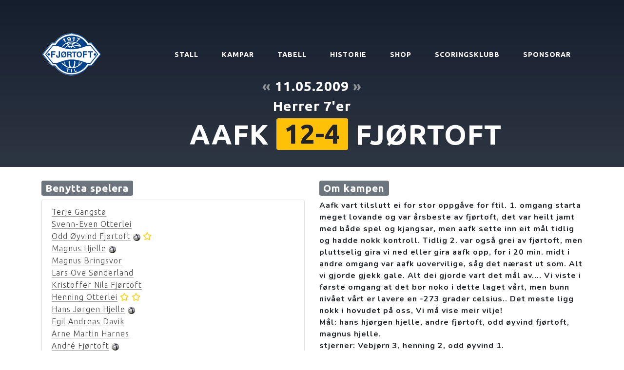

--- FILE ---
content_type: text/html; charset=UTF-8
request_url: https://ftil.no/kamp/772/
body_size: 7098
content:
<!DOCTYPE html>
<html lang="en">
    <head>
        <meta charset="utf-8">
        <meta name="viewport" content="width=device-width, initial-scale=1, shrink-to-fit=no">
        <meta name="description" content="Heimeside til Fjørtoft Turn og Idrottslag">
        <meta name="author" content="Fjørtoft TIL">

        <meta property="og:url" content="https://ftil.no/kamp/772/"/>
        <meta property="og:title" content="Aafk-Fjørtoft 12-4, Herrer 7'er 2009"/>
        <meta property="og:image" content="https://ftil.no/img/ftil_logo_small.png" />
        <meta property="og:description" content="Heimeside til Fjørtoft Turn og Idrottslag"/>
        <meta property="og:site_name" content="Fjørtoft TIL"/>

        <title>Aafk-Fjørtoft 12-4, Herrer 7'er 2009 - ftil.no</title>

        <!-- Bootstrap core CSS -->
        <link href="/vendor/bootstrap/css/bootstrap.min.css" rel="stylesheet">

        <!-- Custom fonts for this template -->
        <!-- <link href="/vendor/fontawesome-free/css/all.min.css" rel="stylesheet"> -->
        
        <!-- <link href="//netdna.bootstrapcdn.com/font-awesome/4.0.3/css/font-awesome.css" rel="stylesheet"> -->
        <link rel="stylesheet" href="https://use.fontawesome.com/releases/v5.7.2/css/all.css" integrity="sha384-fnmOCqbTlWIlj8LyTjo7mOUStjsKC4pOpQbqyi7RrhN7udi9RwhKkMHpvLbHG9Sr" crossorigin="anonymous">

        <link rel="icon" href="/apple-touch-icon-120x120.png" type="image/png" sizes="120x120">

        
        <link href="https://fonts.googleapis.com/css?family=Varela+Round" rel="stylesheet">
        <link href="https://fonts.googleapis.com/css?family=Nunito:200,200i,300,300i,400,400i,600,600i,700,700i,800,800i,900,900i" rel="stylesheet">
        <link href="https://fonts.googleapis.com/css?family=Ubuntu:300,700" rel="stylesheet">
        
        <!-- Custom styles for this template -->
        <link href="/css/grayscale.css?c" rel="stylesheet">
        <!-- <link href="css/grayscale.org.css?c" rel="stylesheet"> -->
        
        <script src="/vendor/jquery/jquery.min.js"></script>
        <script src="/vendor/bootstrap/js/bootstrap.bundle.min.js"></script>        

        <style>

            .btn {
                padding: 1rem 1rem !important;
            }
            
            #frontpage-new {
                
                background: -webkit-gradient(linear, left top, left bottom, from(#151E2D), color-stop(75%, rgba(21, 30, 45, 0.9)), to(rgba(21, 30, 45, 0.8))), url("https://ftil.no/img/fjortoft_stadion_2018.jpg");
                background: linear-gradient(to bottom, #151E2D 0%, rgba(21, 30, 45, 0.7) 45%, rgba(21, 30, 45, 0.9) 90%, rgba(21, 30, 45, 1) 100%), url("https://ftil.no/img/fjortoft_stadion_2018.jpg");

                position: relative;
                width: 100%;
                height: auto;
                min-height: 35rem;
                padding: 15rem 0 8rem 0;
                background-position: center;
                background-repeat: no-repeat;
                background-attachment: scroll;
                background-size: cover;
                
            }
            
            .masthead {
                //background: -webkit-gradient(linear, left top, left bottom, from(rgba(22, 22, 22, 0.1)), color-stop(75%, rgba(22, 22, 22, 0.5)), to(#161616)), url("https://ftil.no/img/fjortoft_stadion_2018.jpg");
                //background: linear-gradient(to bottom, rgba(22, 22, 22, 0.4) 0%, rgba(22, 22, 22, 0.7) 75%, #161616 100%), url("https://ftil.no/img/fjortoft_stadion_2018.jpg");  
                
                background: -webkit-gradient(linear, left top, left bottom, from(#151E2D), color-stop(75%, rgba(21, 30, 45, 0.9)), to(rgba(21, 30, 45, 0.8))), url("https://ftil.no/img/fjortoft_stadion_2018.jpg");
                background: linear-gradient(to bottom, #151E2D 0%, rgba(21, 30, 45, 0.7) 45%, rgba(21, 30, 45, 0.9) 90%, rgba(21, 30, 45, 1) 100%), url("https://ftil.no/img/fjortoft_stadion_2018.jpg");

                position: relative;
                width: 100%;
                height: auto;
                min-height: 35rem;
                padding: 15rem 0;
                background-position: center;
                background-repeat: no-repeat;
                background-attachment: scroll;
                background-size: cover;
            }            

            
            h1 {
                font-family: 'Ubuntu', sans-serif;
                font-weight: bold !important;
            }            
            
            h2 {
                font-family: 'Ubuntu', sans-serif;
                font-weight: bold !important;
            }

            h2 a:hover {
                text-decoration: underline;
            }            
            
            .h2-frontpage {
                font-family: 'Ubuntu', sans-serif;
                font-size: 1.25rem;
                font-weight: light !important;
                //padding:1em; 
                //background-color:rgba(0, 0, 0, 0.5);
            }
            
            h3 {
                font-family: 'Ubuntu', sans-serif;
                font-weight: bold !important;
            }
            
            .fixture-top-image {
                height: 58px;
                padding: 7px;
            }
            .fixtures-top {
                font-family: 'Ubuntu', sans-serif;
                font-weight: light;
                background-color: rgb(20,25,40);
            }
            
            .fixture-top-dropdown {
                font-size: 12px;
                position: absolute; 
                top: 60px; 
                width: 300px; 
                z-index: 10000; 
                background-color: rgb(35, 45, 61); 
                padding: 10px;
                display: none;
                
                background: -webkit-gradient(linear, left top, left bottom, from(#151E2D), to(rgba(35, 45, 61, 1)));
            }
            
            
            .fixture-top-item {
                float: left;
                margin-right: 20px;
                background-color: rgb(35, 45, 61);
                padding: 12px;
                font-size: 12px;
                height: 100%;
                width: 300px;
            }
                        
            #intro {
                top: 0;
                position: relative;
                height: 60px;
                width: 100%;
                color: white;
             }
             
             nav {
                top: 60px;
             }
             
             .fixture-top-time {
                 color: #73C2FB;
             }
             
             .bg-highlighted {
                 //background-color: #333A46 !important;
                 //color:white;
                 font-weight: bold;
             }
             
             .bg-highlighted a {
                 //color:white;
             }
             
            .match-link {
                font-family: Ubuntu;
                font-weight: light;
                border-bottom: 1px solid #999;
            }
            
        </style>
        
        <script>
            function toggle_top_fixtures() {
                if (jQuery(".fixture-top-dropdown").css("display") == "none") {
                    jQuery(".fixture-top-dropdown").show()

                    jQuery("#top_fixtures_link").removeClass("fa-angle-down")
                    jQuery("#top_fixtures_link").addClass("fa-angle-up")
                    
                } else {
                    jQuery(".fixture-top-dropdown").hide()
                    jQuery("#top_fixtures_link").removeClass("fa-angle-up")
                    jQuery("#top_fixtures_link").addClass("fa-angle-down")
                }
                
            }
                            

        </script>
            
    </head>

    <body id="page-top">
        
        <!--
         ! Intro
        -->
		<!--
        <div id="intro" class="fixtures-top">
            <span class="d-none d-sm-block">
                <img src="https://ftil.no/ext/img/lineup_ads.png?b" align="right" class="fixture-top-image" />
            </span>

                        <div class="fixture-top-item">
                <table cellpadding="0" border="0" width="100%">
                                    </table>
            </div>
        </div>
        -->    
        <!--
         ! Intro dropdown
        -->
        <div class="fixture-top-dropdown text-white">

            <table cellpadding="0" border="0" width="100%">
                
            </table>
        </div>       
        
        
        <!--
         ! Navigation
        -->
        <nav class="navbar navbar-expand-lg navbar-light fixed-top" style="top:60px;" id="mainNav">
            <div class="container">
                <a class="navbar-brand js-scroll-trigger" href="/"><img src="https://ftil.no/img/ftil_logo_small.png" alt="ftil logo" /></a>
                <button class="navbar-toggler navbar-toggler-right" type="button" data-toggle="collapse" data-target="#navbarResponsive" aria-controls="navbarResponsive" aria-expanded="false" aria-label="Toggle navigation">
                    Meny
                    <i class="fa fa-bars"></i>
                </button>
                <div class="collapse navbar-collapse" id="navbarResponsive">
                    <ul class="navbar-nav ml-auto">
                        
                        <li class="nav-item">
                            <a class="nav-link js-scroll-trigger" href="/herrelaget">STALL</a>
                        </li>
                        <li class="nav-item">
                            <a class="nav-link js-scroll-trigger" href="/kampar/2023/">KAMPAR</a>
                        </li>
                        <li class="nav-item">
                            <a class="nav-link js-scroll-trigger" href="/tabell/193/">TABELL</a>
                        </li>
                        <li class="nav-item">
                            <a class="nav-link js-scroll-trigger" href="/historie">HISTORIE</a>
                        </li>
                        <li class="nav-item">
                            <a class="nav-link js-scroll-trigger" href="/shop">SHOP</a>
                        </li>
                        <li class="nav-item">
                            <a class="nav-link js-scroll-trigger" href="/scoringsklubb.php">SCORINGSKLUBB</a>
                        </li>
                        <li class="nav-item">
                            <a class="nav-link js-scroll-trigger" href="/sponsorar">SPONSORAR</a>
                        </li>
                    </ul>         
                </div>
            </div>
        </nav>
    <!-- Header -->
    
        <!-- 
         ! About Section 
        -->
        	<section id="" class="about-section">
            <div class="container">
                <div class="row">
                    <div class="col-lg-12 mx-auto">
                            <div class="mx-auto">
        

<h3 class="text-white text-center mb-0">
            <a title="Gå til forrige kamp" style="opacity:0.5;" class="text-white" href="/kamp/771/"> « </a>    
           
    11.05.2009         
            <a title="Gå til neste kamp" style="opacity:0.5;" class="text-white" href="/kamp/773/"> » </a>    
    </h3>
<h3 class="text-white text-center mt-2">
Herrer 7'er</h3>

<div class="text-white text-center mb-0">


        
    <table width="100%" border="0"><tr>  <td align="right" width="43%"><h1 class="text-white" style="font-size:4.5vw; line-height:0.9; white-space: nowrap; padding-right:10px;">AAFK</h1></td><td align="center" class="align-middle" width="14%">  <h1 class="text-white" style="font-size:4.5vw; line-height:0.9;">      <span class="badge badge-warning" style="font-size: 95%; padding: .1em .3em;">12-4</span>  </h1></td><td align="left" width="43%">  <h1 class="text-white" style="padding-left: 10px; font-size:4.5vw; line-height:0.9; white-space: nowrap;">FJØRTOFT</h1></td></tr><tr><td align="right"></td><td></td><td align="left"></td></tr></table>    
    
</div>

                        </div>
                        <br />
                    </div>          
                </div>
            </div>
        </section>

        <!-- new section -->
        <section class="mt-4">
            <div class="container">
                <div class="row">
                    <div class="col-lg-12 mx-auto">
                        <div>
<div class="row">
    <div class="col-lg">


<div class="panel panel-default">
  <!-- Default panel contents -->
  <div class="panel-heading">
              <h3><span class="badge badge-secondary">Benytta spelera</span></h3>
        </div>
  
  <!-- List group -->
  <ul class="list-group">
    <li class="list-group-item"><a  class="match-link" href="/spelar/136/terje-gangsto/#2009">Terje Gangstø</a><br /><a  class="match-link" href="/spelar/135/svenn-even-otterlei/#2009">Svenn-Even Otterlei</a><br /><a  class="match-link" href="/spelar/37/odd-oyvind-fjortoft/#2009">Odd Øyvind Fjørtoft</a> <a href="#" data-html="false" data-toggle="tooltip" title="Mål "><img src="/img/goal.gif" border="0" /></a> <a href="#" data-html="false" data-toggle="tooltip" title="Stjerne" class="far fa-star" aria-hidden="true" style="color:#ffcc00;"></a><br /><a  class="match-link" href="/spelar/146/magnus-hjelle/#2009">Magnus Hjelle</a> <a href="#" data-html="false" data-toggle="tooltip" title="Mål "><img src="/img/goal.gif" border="0" /></a><br /><a  class="match-link" href="/spelar/133/magnus-bringsvor/#2009">Magnus Bringsvor</a><br /><a  class="match-link" href="/spelar/145/lars-ove-sonderland/#2009">Lars Ove Sønderland</a><br /><a  class="match-link" href="/spelar/148/kristoffer-nils-fjortoft/#2009">Kristoffer Nils Fjørtoft</a><br /><a  class="match-link" href="/spelar/4/henning-otterlei/#2009">Henning Otterlei</a> <a href="#" data-html="false" data-toggle="tooltip" title="Stjerne" class="far fa-star" aria-hidden="true" style="color:#ffcc00;"></a> <a href="#" data-html="false" data-toggle="tooltip" title="Stjerne" class="far fa-star" aria-hidden="true" style="color:#ffcc00;"></a><br /><a  class="match-link" href="/spelar/149/hans-jorgen-hjelle/#2009">Hans Jørgen Hjelle</a> <a href="#" data-html="false" data-toggle="tooltip" title="Mål "><img src="/img/goal.gif" border="0" /></a><br /><a  class="match-link" href="/spelar/137/egil-andreas-davik/#2009">Egil Andreas Davik</a><br /><a  class="match-link" href="/spelar/128/arne-martin-harnes/#2009">Arne Martin Harnes</a><br /><a  class="match-link" href="/spelar/43/andré-fjortoft/#2009">André Fjørtoft</a> <a href="#" data-html="false" data-toggle="tooltip" title="Mål "><img src="/img/goal.gif" border="0" /></a><br /><a  class="match-link" href="/spelar/45/vebjorn-fjortoft/#2009">Vebjørn Fjørtoft</a> <a href="#" data-html="false" data-toggle="tooltip" title="Stjerne" class="far fa-star" aria-hidden="true" style="color:#ffcc00;"></a> <a href="#" data-html="false" data-toggle="tooltip" title="Stjerne" class="far fa-star" aria-hidden="true" style="color:#ffcc00;"></a> <a href="#" data-html="false" data-toggle="tooltip" title="Stjerne" class="far fa-star" aria-hidden="true" style="color:#ffcc00;"></a><br />  </ul>
</div>            
            
            
            

    </div>
    <div class="col-lg">
    
<!-- <p id="comment"> -->
        <h3><span class="badge badge-secondary">Om kampen</span></h3>
    <b>Aafk vart tilslutt ei for stor oppgåve for ftil. 1. omgang starta meget lovande og var årsbeste av fjørtoft, det var heilt jamt med både spel og kjangsar, men aafk sette inn eit mål tidlig og hadde nokk kontroll. Tidlig 2. var også grei av fjørtoft, men pluttselig gira vi ned eller gira aafk opp, for i 20 min. midt i andre omgang var aafk uovervilige, såg det nærast ut som. Alt vi gjorde gjekk gale. Alt dei gjorde vart det mål av.... Vi viste i første omgang at det bor noko i dette laget vårt, men bunn nivået vårt er lavere en -273 grader celsius.. Det meste ligg nokk i hovudet på oss, Vi må vise meir vilje!<br />
Mål: hans hjørgen hjelle, andre fjørtoft, odd øyvind fjørtoft, magnus hjelle.<br />
stjerner: Vebjørn 3, henning 2, odd øyvind 1.</b>    <!-- </p> -->
    </div>
</div>
    
<p>
    <b>Sesong:</b> <a class="match-link" href="/kampar/2009/herrer-7er/">2009</a>            
</p>
<style>

#comment img {
    xwidth: 100%;
}
/* sm */
@media (min-width: 768px) {
     #comment img {
        xwidth: 50%;
    }
}    
    
    
</style>

    
    


    <p>
    Velg andre kampar:
    <div class="btn-group" role="group" aria-label="">        
                <a class="btn btn-light"  href="/kamp/771/"> « </a>
        
        <div class="dropdown">        
            <button class="btn btn-light dropdown-toggle" type="button" id="dropdownMenu2" data-toggle="dropdown" aria-haspopup="true" aria-expanded="true">
                <span id="active_year">Kampar i 2009</span>
                <span class="caret"></span>
            </button>

            <div class="dropdown-menu dropdown-menu-right" aria-labelledby="dropdownMenu1">
                            <a class="dropdown-item" href="/kamp/770">
                27.04.2009 Aksla (B) 3-11                </a>
                            <a class="dropdown-item" href="/kamp/771">
                05.05.2009 Ravn (H) 3-9                </a>
                            <a class="dropdown-item active" href="/kamp/772">
                11.05.2009 Aafk (B) 4-12                </a>
                            <a class="dropdown-item" href="/kamp/773">
                26.05.2009 Norborg (H) 5-6                </a>
                            <a class="dropdown-item" href="/kamp/774">
                09.06.2009 Ørskog (H) 4-1                </a>
                            <a class="dropdown-item" href="/kamp/775">
                16.06.2009 Brattvåg (B) 5-8                </a>
                            <a class="dropdown-item" href="/kamp/776">
                20.06.2009 Langevåg (H) 9-3                </a>
                            <a class="dropdown-item" href="/kamp/777">
                18.08.2009 Aksla (H) 5-2                </a>
                            <a class="dropdown-item" href="/kamp/778">
                25.08.2009 Ravn (B) 1-12                </a>
                            <a class="dropdown-item" href="/kamp/779">
                01.09.2009 Aafk (H) 2-6                </a>
                            <a class="dropdown-item" href="/kamp/780">
                06.09.2009 Norborg (B) 3-3                </a>
                            <a class="dropdown-item" href="/kamp/781">
                13.09.2009 Ørskog (B) 2-7                </a>
                            <a class="dropdown-item" href="/kamp/782">
                22.09.2009 Brattvåg (H) 5-11                </a>
                            <a class="dropdown-item" href="/kamp/783">
                03.10.2009 Langevåg (B) 7-9                </a>
                        </div>
        </div>
                <a class="btn btn-light" href="/kamp/773/"> » </a>
        

</div>           



    <style>
        .dropdown-menu{
            max-height: 500px;
            overflow-y: auto;
        }
    </style>     <br />
                                </div>
                                <br />
                            </div>          
            </div>


            </div>
        </section>

        <!-- 
         ! Signup Section 
        -->
            <section id="signup" class="signup-section">
          <div class="container">
            <div class="row">
              <div class="col-md-12 col-lg-12 mx-auto">
            
<div>
<style>
    .ad-box {
        width:100%; 
        height:12em;

        padding: 1.5em; 
        background-color: #ffffff;
        overflow: hidden;

        display: inline-block;
        vertical-align: middle;
        
        -webkit-box-shadow: 1px 1px 3px 1px rgba(0,0,0,0.36);
        -moz-box-shadow: 1px 1px 3px 1px rgba(0,0,0,0.36);
        box-shadow: 1px 1px 3px 1px rgba(0,0,0,0.36);        
    }

    .ad-box-lg {
        height:18em;
    }
    
    .ad-spacer {
        display: inline-block;
        height: 100%;
        vertical-align: middle;
    }

    .ad-box img {
        vertical-align: middle;
    }
</style>

<div>
    

  
    <div class="container pt-4"   style="border-top:1px solid #c0c0c0;">
        <h1 display-4">Sponsorar</h1>
        
        
    
        
        <i>Støtt våre sponsorar. Klikk på logo for å besøke nettsida deira.</i>

        <div class="row text-center">
            <div>
                <p class="inner-content">
                    <a name="sponsor"></a><h3 style="margin-left:0.5em;"><kbd>Hovudsponsorar&nbsp;</kbd></h3>
                </p>
            </div>
        </div>
        
          
<div class="row">                <div class="col-sm-12 col-md-12 text-center">
                                <div style="margin-bottom: 1.5em;" style="display: table; ">
                        <div class="ad-box ad-box-lg">
                            <span class="ad-spacer"></span>
                            <a rel="nofollow" href="https://www.sbm.no/">                                <img class="lazy" data-original="https://ftil.no//img/anz/sbm_2019_600px.png" width="45%" border="0" /> 
                           </a>                        </div>                    
                    </div>
                </div>               
</div><div class="row">                <div class="col-sm-12 col-md-12 text-center">
                                <div style="margin-bottom: 1.5em;" style="display: table; ">
                        <div class="ad-box ad-box-lg">
                            <span class="ad-spacer"></span>
                            <a rel="nofollow" href="https://mowi.com/">                                <img class="lazy" data-original="https://ftil.no//img/anz/mowi_600px.png" width="45%" border="0" /> 
                           </a>                        </div>                    
                    </div>
                </div>               
</div><div class="row">                <div class="col-sm-12 col-md-12 text-center">
                                <div style="margin-bottom: 1.5em;" style="display: table; ">
                        <div class="ad-box ad-box-lg">
                            <span class="ad-spacer"></span>
                            <a rel="nofollow" href="https://www.akademiet.no/vgs/skolesteder/alesund">                                <img class="lazy" data-original="https://ftil.no//img/akademiet.png" width="45%" border="0" /> 
                           </a>                        </div>                    
                    </div>
                </div>               
</div><div class="row">                <div class="col-sm-12 col-md-12 text-center">
                                <div style="margin-bottom: 1.5em;" style="display: table; ">
                        <div class="ad-box ad-box-lg">
                            <span class="ad-spacer"></span>
                            <a rel="nofollow" href="https://www.north-bound.no">                                <img class="lazy" data-original="https://ftil.no//img/north_bound.jpg" width="70%" border="0" /> 
                           </a>                        </div>                    
                    </div>
                </div>               
</div><div class="row">                <div class="col-sm-12 col-md-12 text-center">
                                <div style="margin-bottom: 1.5em;" style="display: table; ">
                        <div class="ad-box ad-box-lg">
                            <span class="ad-spacer"></span>
                            <a rel="nofollow" href="http://www.byggfag.no/forhandler/vikestrand-og-sovik/">                                <img class="lazy" data-original="https://ftil.no//img/anz/emineo_byggfag.png" width="70%" border="0" /> 
                           </a>                        </div>                    
                    </div>
                </div>               
</div>        <div class="row text-center">
            <div>
                <p class="inner-content">
                    <a name="sponsor"></a><h3 style="margin-left:0.5em;"><kbd>&nbsp;Sponsorar&nbsp;</kbd></h3>
                </p>
            </div>
        </div>                    <!--
                <div class="col-sm-12 col-md-6 text-center" >
                    -->
                <div class="col-sm text-center">
                    
                                <div style="margin-bottom: 1.5em;" style="display: table; ">
                        <div class="ad-box">
                            <span class="ad-spacer"></span>
                            <a rel="nofollow" href="http://www.rostein.no/">                                <img class="lazy" data-original="https://ftil.no//img/anz/rostein.png" width="55%" border="0" /> 
                           </a>                        </div>                    
                    </div>
                </div>               
</div><div class="row">                    <!--
                <div class="col-sm-12 col-md-6 text-center" style="padding-left:0px; padding-right:1em;">
                    -->
                <div class="col-sm text-center">
                    
                                <div style="margin-bottom: 1.5em;" style="display: table; ">
                        <div class="ad-box">
                            <span class="ad-spacer"></span>
                            <a rel="nofollow" href="https://www.rolls-royce.com/products-and-services/marine.aspx">                                <img class="lazy" data-original="https://ftil.no//img/anz/rolls_royce.png" width="45%" border="0" /> 
                           </a>                        </div>                    
                    </div>
                </div>               
                    <!--
                <div class="col-sm-12 col-md-6 text-center" >
                    -->
                <div class="col-sm text-center">
                    
                                <div style="margin-bottom: 1.5em;" style="display: table; ">
                        <div class="ad-box">
                            <span class="ad-spacer"></span>
                                                            <img class="lazy" data-original="https://ftil.no//img/borgaroy_invest_as.png" width="55%" border="0" /> 
                                                   </div>                    
                    </div>
                </div>               
</div><div class="row">                    <!--
                <div class="col-sm-12 col-md-6 text-center" style="padding-left:0px; padding-right:1em;">
                    -->
                <div class="col-sm text-center">
                    
                                <div style="margin-bottom: 1.5em;" style="display: table; ">
                        <div class="ad-box">
                            <span class="ad-spacer"></span>
                            <a rel="nofollow" href="http://www.hplus.no/">                                <img class="lazy" data-original="https://ftil.no//img/anz/h_vinduet.png" width="60%" border="0" /> 
                           </a>                        </div>                    
                    </div>
                </div>               
                    <!--
                <div class="col-sm-12 col-md-6 text-center" >
                    -->
                <div class="col-sm text-center">
                    
                                <div style="margin-bottom: 1.5em;" style="display: table; ">
                        <div class="ad-box">
                            <span class="ad-spacer"></span>
                            <a rel="nofollow" href="http://rongve.no/klubb/klubbavdeling/">                                <img class="lazy" data-original="https://ftil.no//img/sport_direkt_rongve_600px.png" width="60%" border="0" /> 
                           </a>                        </div>                    
                    </div>
                </div>               
</div><div class="row">                    <!--
                <div class="col-sm-12 col-md-6 text-center" style="padding-left:0px; padding-right:1em;">
                    -->
                <div class="col-sm text-center">
                    
                                <div style="margin-bottom: 1.5em;" style="display: table; ">
                        <div class="ad-box">
                            <span class="ad-spacer"></span>
                            <a rel="nofollow" href="http://www.hjelsethtransport.no/">                                <img class="lazy" data-original="https://ftil.no//img/hjelseth-transport-logo.png" width="60%" border="0" /> 
                           </a>                        </div>                    
                    </div>
                </div>               
                    <!--
                <div class="col-sm-12 col-md-6 text-center" >
                    -->
                <div class="col-sm text-center">
                    
                                <div style="margin-bottom: 1.5em;" style="display: table; ">
                        <div class="ad-box">
                            <span class="ad-spacer"></span>
                            <a rel="nofollow" href="http://sunnmoere.toyota.no/">                                <img class="lazy" data-original="https://ftil.no//img/toyota-600px.png" width="50%" border="0" /> 
                           </a>                        </div>                    
                    </div>
                </div>               
</div><div class="row">                    <!--
                <div class="col-sm-12 col-md-6 text-center" style="padding-left:0px; padding-right:1em;">
                    -->
                <div class="col-sm text-center">
                    
                                <div style="margin-bottom: 1.5em;" style="display: table; ">
                        <div class="ad-box">
                            <span class="ad-spacer"></span>
                            <a rel="nofollow" href="https://www.tafjord.no/">                                <img class="lazy" data-original="https://ftil.no//img/tafjord-591px.png" width="60%" border="0" /> 
                           </a>                        </div>                    
                    </div>
                </div>               
                    <!--
                <div class="col-sm-12 col-md-6 text-center" >
                    -->
                <div class="col-sm text-center">
                    
                                <div style="margin-bottom: 1.5em;" style="display: table; ">
                        <div class="ad-box">
                            <span class="ad-spacer"></span>
                            <a rel="nofollow" href="http://www.skipsteknisk.no/">                                <img class="lazy" data-original="https://ftil.no//img/skipsteknisk-600px.png" width="60%" border="0" /> 
                           </a>                        </div>                    
                    </div>
                </div>               
</div><div class="row">                    <!--
                <div class="col-sm-12 col-md-6 text-center" style="padding-left:0px; padding-right:1em;">
                    -->
                <div class="col-sm text-center">
                    
                                <div style="margin-bottom: 1.5em;" style="display: table; ">
                        <div class="ad-box">
                            <span class="ad-spacer"></span>
                            <a rel="nofollow" href="http://www.vard.com/">                                <img class="lazy" data-original="https://ftil.no//img/vard.jpg" width="60%" border="0" /> 
                           </a>                        </div>                    
                    </div>
                </div>               
                    <!--
                <div class="col-sm-12 col-md-6 text-center" >
                    -->
                <div class="col-sm text-center">
                    
                                <div style="margin-bottom: 1.5em;" style="display: table; ">
                        <div class="ad-box">
                            <span class="ad-spacer"></span>
                            <a rel="nofollow" href="http://artal.no/">                                <img class="lazy" data-original="https://ftil.no//img/artal_logo.jpg" width="60%" border="0" /> 
                           </a>                        </div>                    
                    </div>
                </div>               
</div><div class="row">                    <!--
                <div class="col-sm-12 col-md-6 text-center" style="padding-left:0px; padding-right:1em;">
                    -->
                <div class="col-sm text-center">
                    
                                <div style="margin-bottom: 1.5em;" style="display: table; ">
                        <div class="ad-box">
                            <span class="ad-spacer"></span>
                            <a rel="nofollow" href="http://www.vegsund-slip.no/">                                <img class="lazy" data-original="https://ftil.no//img/vs-logo-stor-1.jpg" width="60%" border="0" /> 
                           </a>                        </div>                    
                    </div>
                </div>               
                    <!--
                <div class="col-sm-12 col-md-6 text-center" >
                    -->
                <div class="col-sm text-center">
                    
                                <div style="margin-bottom: 1.5em;" style="display: table; ">
                        <div class="ad-box">
                            <span class="ad-spacer"></span>
                            <a rel="nofollow" href="https://www.bunkeroil.no/">                                <img class="lazy" data-original="https://ftil.no//img/bunker_oil.png" width="60%" border="0" /> 
                           </a>                        </div>                    
                    </div>
                </div>               
</div><div class="row">                    <!--
                <div class="col-sm-12 col-md-6 text-center" style="padding-left:0px; padding-right:1em;">
                    -->
                <div class="col-sm text-center">
                    
                                <div style="margin-bottom: 1.5em;" style="display: table; ">
                        <div class="ad-box">
                            <span class="ad-spacer"></span>
                            <a rel="nofollow" href="http://www.gjendemsjo.no/">                                <img class="lazy" data-original="https://ftil.no//img/gjendemsjo_600px.gif" width="60%" border="0" /> 
                           </a>                        </div>                    
                    </div>
                </div>               
                    <!--
                <div class="col-sm-12 col-md-6 text-center" >
                    -->
                <div class="col-sm text-center">
                    
                                <div style="margin-bottom: 1.5em;" style="display: table; ">
                        <div class="ad-box">
                            <span class="ad-spacer"></span>
                            <a rel="nofollow" href="http://fluctus.no">                                <img class="lazy" data-original="https://ftil.no//img/fluctus_logo2.png?qwe" width="60%" border="0" /> 
                           </a>                        </div>                    
                    </div>
                </div>               
</div><div class="row">                    <!--
                <div class="col-sm-12 col-md-6 text-center" style="padding-left:0px; padding-right:1em;">
                    -->
                <div class="col-sm text-center">
                    
                                <div style="margin-bottom: 1.5em;" style="display: table; ">
                        <div class="ad-box">
                            <span class="ad-spacer"></span>
                            <a rel="nofollow" href="http://www.hvalprodukter.no">                                <img class="lazy" data-original="https://ftil.no//img/myklebust_hvalprodukter.png" width="60%" border="0" /> 
                           </a>                        </div>                    
                    </div>
                </div>               
                    <!--
                <div class="col-sm-12 col-md-6 text-center" >
                    -->
                <div class="col-sm text-center">
                    
                                <div style="margin-bottom: 1.5em;" style="display: table; ">
                        <div class="ad-box">
                            <span class="ad-spacer"></span>
                            <a rel="nofollow" href="http://www.nogva.no">                                <img class="lazy" data-original="https://ftil.no//img/nogva.png" width="60%" border="0" /> 
                           </a>                        </div>                    
                    </div>
                </div>               
</div><div class="row">                    <!--
                <div class="col-sm-12 col-md-6 text-center" style="padding-left:0px; padding-right:1em;">
                    -->
                <div class="col-sm text-center">
                    
                                <div style="margin-bottom: 1.5em;" style="display: table; ">
                        <div class="ad-box">
                            <span class="ad-spacer"></span>
                            <a rel="nofollow" href="http://uhlenregnskap.no">                                <img class="lazy" data-original="https://ftil.no//img/anz/uhlen_regnskap.jpg" width="60%" border="0" /> 
                           </a>                        </div>                    
                    </div>
                </div>               
                    <!--
                <div class="col-sm-12 col-md-6 text-center" >
                    -->
                <div class="col-sm text-center">
                    
                                <div style="margin-bottom: 1.5em;" style="display: table; ">
                        <div class="ad-box">
                            <span class="ad-spacer"></span>
                            <a rel="nofollow" href="http://www.sunnmorecaravan.no">                                <img class="lazy" data-original="https://ftil.no//img/anz/sunnmore_caravan.jpg" width="60%" border="0" /> 
                           </a>                        </div>                    
                    </div>
                </div>               
</div><div class="row">                    <!--
                <div class="col-sm-12 col-md-6 text-center" style="padding-left:0px; padding-right:1em;">
                    -->
                <div class="col-sm text-center">
                    
                                <div style="margin-bottom: 1.5em;" style="display: table; ">
                        <div class="ad-box">
                            <span class="ad-spacer"></span>
                            <a rel="nofollow" href="https://www.dahl.no">                                <img class="lazy" data-original="https://ftil.no//img/anz/brodrene_dahl.png" width="60%" border="0" /> 
                           </a>                        </div>                    
                    </div>
                </div>               
                    <!--
                <div class="col-sm-12 col-md-6 text-center" >
                    -->
                <div class="col-sm text-center">
                    
                                <div style="margin-bottom: 1.5em;" style="display: table; ">
                        <div class="ad-box">
                            <span class="ad-spacer"></span>
                            <a rel="nofollow" href="http://www.musikktorget.com">                                <img class="lazy" data-original="https://ftil.no//img/anz/musikktorget.png" width="60%" border="0" /> 
                           </a>                        </div>                    
                    </div>
                </div>               
</div><div class="row">                    <!--
                <div class="col-sm-12 col-md-6 text-center" style="padding-left:0px; padding-right:1em;">
                    -->
                <div class="col-sm text-center">
                    
                                <div style="margin-bottom: 1.5em;" style="display: table; ">
                        <div class="ad-box">
                            <span class="ad-spacer"></span>
                            <a rel="nofollow" href="https://privatmegleren.no/alesund/105150009/fj-rtofta-vakre-malen-hyttefelt-ledige-hyttetomter-visning-i-ferdig-hytte-kan-avtales/">                                <img class="lazy" data-original="https://ftil.no//img/anz/malen_hyttefelt.png" width="50%" border="0" /> 
                           </a>                        </div>                    
                    </div>
                </div>               
                    <!--
                <div class="col-sm-12 col-md-6 text-center" >
                    -->
                <div class="col-sm text-center">
                    
                                <div style="margin-bottom: 1.5em;" style="display: table; ">
                        <div class="ad-box">
                            <span class="ad-spacer"></span>
                            <a rel="nofollow" href="https://rindalshytter.no">                                <img class="lazy" data-original="https://ftil.no//img/anz/rindalshytter.png" width="40%" border="0" /> 
                           </a>                        </div>                    
                    </div>
                </div>               
</div><div class="row">                    <!--
                <div class="col-sm-12 col-md-6 text-center" style="padding-left:0px; padding-right:1em;">
                    -->
                <div class="col-sm text-center">
                    
                                <div style="margin-bottom: 1.5em;" style="display: table; ">
                        <div class="ad-box">
                            <span class="ad-spacer"></span>
                            <a rel="nofollow" href="http://www.finnoygear.no/no/">                                <img class="lazy" data-original="https://ftil.no//img/anz/finnoy.png" width="60%" border="0" /> 
                           </a>                        </div>                    
                    </div>
                </div>               
                    <!--
                <div class="col-sm-12 col-md-6 text-center" >
                    -->
                <div class="col-sm text-center">
                    
                                <div style="margin-bottom: 1.5em;" style="display: table; ">
                        <div class="ad-box">
                            <span class="ad-spacer"></span>
                                                            <img class="lazy" data-original="https://ftil.no//img/anz/kjetil_g.png" width="70%" border="0" /> 
                                                   </div>                    
                    </div>
                </div>               
</div><div class="row">                    <!--
                <div class="col-sm-12 col-md-6 text-center" style="padding-left:0px; padding-right:1em;">
                    -->
                <div class="col-sm text-center">
                    
                                <div style="margin-bottom: 1.5em;" style="display: table; ">
                        <div class="ad-box">
                            <span class="ad-spacer"></span>
                            <a rel="nofollow" href="http://www.lampholmen.no">                                <img class="lazy" data-original="https://ftil.no//img/anz/lampholmen.png" width="70%" border="0" /> 
                           </a>                        </div>                    
                    </div>
                </div>               
                    <!--
                <div class="col-sm-12 col-md-6 text-center" >
                    -->
                <div class="col-sm text-center">
                    
                                <div style="margin-bottom: 1.5em;" style="display: table; ">
                        <div class="ad-box">
                            <span class="ad-spacer"></span>
                            <a rel="nofollow" href="https://www.facebook.com/Otterleiauto/">                                <img class="lazy" data-original="https://ftil.no//img/anz/otterlei_auto.jpg" width="70%" border="0" /> 
                           </a>                        </div>                    
                    </div>
                </div>               
</div><div class="row">                    <!--
                <div class="col-sm-12 col-md-6 text-center" style="padding-left:0px; padding-right:1em;">
                    -->
                <div class="col-sm text-center">
                    
                                <div style="margin-bottom: 1.5em;" style="display: table; ">
                        <div class="ad-box">
                            <span class="ad-spacer"></span>
                            <a rel="nofollow" href="http://www.johansen.no">                                <img class="lazy" data-original="https://ftil.no//img/anz/johansen.png" width="70%" border="0" /> 
                           </a>                        </div>                    
                    </div>
                </div>               
                    <!--
                <div class="col-sm-12 col-md-6 text-center" >
                    -->
                <div class="col-sm text-center">
                    
                                <div style="margin-bottom: 1.5em;" style="display: table; ">
                        <div class="ad-box">
                            <span class="ad-spacer"></span>
                                                            <img class="lazy" data-original="https://ftil.no//img/anz/skjelten_invest.png" width="70%" border="0" /> 
                                                   </div>                    
                    </div>
                </div>               
</div><div class="row">                    <!--
                <div class="col-sm-12 col-md-6 text-center" style="padding-left:0px; padding-right:1em;">
                    -->
                <div class="col-sm text-center">
                    
                                <div style="margin-bottom: 1.5em;" style="display: table; ">
                        <div class="ad-box">
                            <span class="ad-spacer"></span>
                                                            <img class="lazy" data-original="https://ftil.no//img/anz/davik.png?q" width="70%" border="0" /> 
                                                   </div>                    
                    </div>
                </div>               
          
      </div>
        
  
    </div>  
        

              </div>
            </div>
          </div>
        </section>
            

        <!-- 
         ! Contact Section 
        -->
        <section class="contact-section bg-black">
            <div class="container">
                <div class="xsocial d-flex justify-content-center" style="font-size: 2.5em;">
                    <a style="color:white;" href="http://twitter.com/FjortoftTIL/" class="mx-4">
                        <i class="fab fa-twitter"></i>
                    </a>
                    <a style="color:white;" href="http://facebook.com/fjortofttil/" class="mx-4">
                        <i class="fab fa-facebook"></i>
                    </a>
                    <a style="color:white;" href="https://instagram.com/fjortofttil/" class="mx-4">
                        <i class="fab fa-instagram"></i>
                    </a>
                    <a style="color:white;" href="https://www.youtube.com/channel/UCprAyO7uHY1AMRUtlnnd8Pg" class="mx-4">
                        <i class="fab fa-youtube"></i>
                    </a>
                    <a style="color:white;" href="https://open.spotify.com/artist/32kqLyPkQrrNTVu78jrUrb" class="mx-4">
                        <i class="fab fa-spotify"></i>
                    </a>
                </div>
            </div>
        </section>

        <!-- 
         ! Footer 
        -->
        <footer class="bg-black small text-center text-white-50">
            <div class="container">
                &copy; ftil.no 2026             </div>
        </footer>

        <!-- Bootstrap core JavaScript -->

        <!-- Plugin JavaScript -->
        <script src="https://ftil.no//vendor/jquery-easing/jquery.easing.min.js"></script>

        <!-- Custom scripts for this template -->
        
        <script src="https://ftil.no/js/grayscale.js?a6399"></script>
                
        <script src="https://ftil.no//js/jquery.lazyload.js"></script>

        <script style="text/javascript">
 
            $(function() {
                $("img.lazy").lazyload();
            });
        
            (function(i,s,o,g,r,a,m){i['GoogleAnalyticsObject']=r;i[r]=i[r]||function(){
            (i[r].q=i[r].q||[]).push(arguments)},i[r].l=1*new Date();a=s.createElement(o),
            m=s.getElementsByTagName(o)[0];a.async=1;a.src=g;m.parentNode.insertBefore(a,m)
            })(window,document,'script','https://www.google-analytics.com/analytics.js','ga');

            ga('create', 'UA-88539305-1', 'auto');
            ga('send', 'pageview');

            jQuery(document).ready(function() {    
                jQuery('a[rel="nofollow"]').click(function() {
                    jQuery.ajax({
                        type: "POST",            
                        url: "https://ftil.no//ajax/ad_click.php",
                        data: 'url=' + this.href,
                    }).done(function() {
                    });        
                })        
            })


    
    
    jQuery(document).on("click", ".open_team_dialog", function () {
         var id = $(this).data('id');
         var title = $(this).data('title');
         var year = $(this).data('y');
         
         jQuery("#team_modal_title").html(title)
         
        jQuery.ajax({ 
            type: 'POST', 
            url: 'https://ftil.no//table.php', 
            data: { id: id, year: year }, 
            dataType: 'json',
            success: function (data) { 
                var html = '<br /><table class="table">'
                var res = ""
                for (var i=0; i<data.matches.length; i++) {
                    html += '<tr>'
                    html += '<td>' + data.matches[i].date + '</td>'
                    
                    if (data.matches[i].home_team == title) {                    
                        html += '<td>' + data.matches[i].away_team + '</td><td>(H)</td>'
                        
                    } else {
                        html += '<td>' + data.matches[i].home_team + '</td><td>(B)</td>'                      
                    }
                    
                    if (data.matches[i].goals_home == null) {
                        html += '<td align="center">-</td>'
                        res = ''
                    } else {

                        if (data.matches[i].home_team == title) {
                            html += '<td align="center"><span style="white-space: nowrap;">' + data.matches[i].goals_home + '-' + data.matches[i].goals_away + '</span></td>'
                            if (parseInt(data.matches[i].goals_home) > parseInt(data.matches[i].goals_away)) {
                                res = '<span class="badge badge-success">S</span>'
                            } else if (parseInt(data.matches[i].goals_home) == parseInt(data.matches[i].goals_away)) {
                                res = '<span class="badge badge-warning">U</span>'
                            } else if (parseInt(data.matches[i].goals_home) < parseInt(data.matches[i].goals_away)) {
                                res = '<span class="badge badge-danger">T</span>'
                            }
                        } else {
                            html += '<td align="center"><span style="white-space: nowrap;">' + data.matches[i].goals_away + '-' + data.matches[i].goals_home + '</span></td>'
                            if (parseInt(data.matches[i].goals_home) < parseInt(data.matches[i].goals_away)) {
                                res = '<span class="badge badge-success">S</span>'
                            } else if (parseInt(data.matches[i].goals_home) == parseInt(data.matches[i].goals_away)) {
                                res = '<span class="badge badge-warning">U</span>'
                            } else if (parseInt(data.matches[i].goals_home) > parseInt(data.matches[i].goals_away)) {
                                res = '<span class="badge badge-danger">T</span>'
                            }
                        }


                        
                    }
                    
                    html += '<td>' + res + '</td>';
                    html += '</tr>'
                }
                html += '</table>'
                jQuery("#matches").html(html)
            }
        });         
         
         
    });    
    

            $(function () {
              $('[data-toggle="tooltip"]').tooltip()
            })    
    
        </script>
        
        <!-- Facebook -->
        <div id="fb-root"></div>
        <script>(function(d, s, id) {
          var js, fjs = d.getElementsByTagName(s)[0];
          if (d.getElementById(id)) return;
          js = d.createElement(s); js.id = id;
          js.src = "//connect.facebook.net/nn_NO/sdk.js#xfbml=1&version=v2.8";
          fjs.parentNode.insertBefore(js, fjs);
        }(document, 'script', 'facebook-jssdk'));
        </script>
        
    </body>
</html>